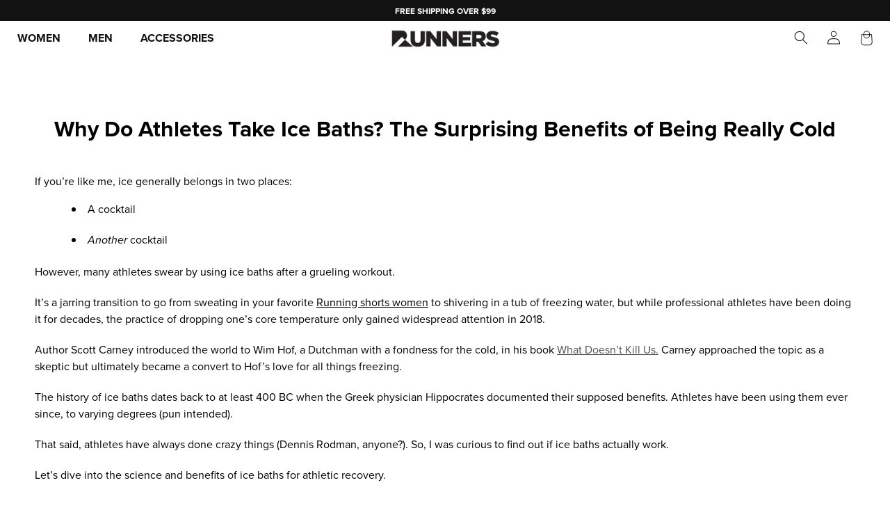

--- FILE ---
content_type: text/css
request_url: https://www.runnersathletics.com/cdn/shop/t/278/assets/base.css?v=45040632987978589721767607628
body_size: 13816
content:
body.upcartPopupShow #upCart{display:block!important}body.upcartPopupShow.cartPopupShow #upCart{display:none!important}body .jdgm-carousel--gallery-theme .jdgm-carousel-item__review-content-wrapper>div{color:#121212}body .jdgm-carousel--gallery-theme .jdgm-carousel-item__reviewer-wrapper{display:none}.jdgm-carousel-item__review-title{font-size:16px}body .jdgm-carousel--gallery-theme div.jdgm-carousel-item__review-body{font-size:14px;height:81px}@media all and (min-width: 1024px){body .tmenu_submenu_flyout_position_automatic.tmenu_item--root>.tmenu_submenu{background:#faf7f6cc}body .tmenu_nav .tmenu_item .tmenu_submenu .tmenu_item_link{color:#000;font-family:proxima-nova,sans-serif;font-size:16px;font-weight:600;line-height:normal;text-transform:uppercase!important}body .tmenu_nav .tmenu_item .tmenu_submenu .tmenu_item_link:hover{text-decoration:underline!important}body .tmenu_submenu_flyout_position_automatic .tmenu_submenu{padding-top:0!important;padding-bottom:0!important}.list-menu .header__menu-item{color:#121212;padding-left:10px!important;padding-right:30px!important;font-size:16px;font-weight:700}.list-menu .header__menu-item svg{width:8px;right:15px}}:root{--alpha-button-background: 1;--alpha-button-border: 1;--alpha-link: .85;--alpha-badge-border: .1}.product-card-wrapper .card,.contains-card--product{--border-radius: var(--product-card-corner-radius);--border-width: var(--product-card-border-width);--border-opacity: var(--product-card-border-opacity);--shadow-horizontal-offset: var(--product-card-shadow-horizontal-offset);--shadow-vertical-offset: var(--product-card-shadow-vertical-offset);--shadow-blur-radius: var(--product-card-shadow-blur-radius);--shadow-opacity: var(--product-card-shadow-opacity);--shadow-visible: var(--product-card-shadow-visible);--image-padding: var(--product-card-image-padding);--text-alignment: var(--product-card-text-alignment)}.collection-card-wrapper .card,.contains-card--collection{--border-radius: var(--collection-card-corner-radius);--border-width: var(--collection-card-border-width);--border-opacity: var(--collection-card-border-opacity);--shadow-horizontal-offset: var(--collection-card-shadow-horizontal-offset);--shadow-vertical-offset: var(--collection-card-shadow-vertical-offset);--shadow-blur-radius: var(--collection-card-shadow-blur-radius);--shadow-opacity: var(--collection-card-shadow-opacity);--shadow-visible: var(--collection-card-shadow-visible);--image-padding: var(--collection-card-image-padding);--text-alignment: var(--collection-card-text-alignment)}.article-card-wrapper .card,.contains-card--article{--border-radius: var(--blog-card-corner-radius);--border-width: var(--blog-card-border-width);--border-opacity: var(--blog-card-border-opacity);--shadow-horizontal-offset: var(--blog-card-shadow-horizontal-offset);--shadow-vertical-offset: var(--blog-card-shadow-vertical-offset);--shadow-blur-radius: var(--blog-card-shadow-blur-radius);--shadow-opacity: var(--blog-card-shadow-opacity);--shadow-visible: var(--blog-card-shadow-visible);--image-padding: var(--blog-card-image-padding);--text-alignment: var(--blog-card-text-alignment)}.contains-content-container,.content-container{--border-radius: var(--text-boxes-radius);--border-width: var(--text-boxes-border-width);--border-opacity: var(--text-boxes-border-opacity);--shadow-horizontal-offset: var(--text-boxes-shadow-horizontal-offset);--shadow-vertical-offset: var(--text-boxes-shadow-vertical-offset);--shadow-blur-radius: var(--text-boxes-shadow-blur-radius);--shadow-opacity: var(--text-boxes-shadow-opacity);--shadow-visible: var(--text-boxes-shadow-visible)}.contains-media,.global-media-settings{--border-radius: var(--media-radius);--border-width: var(--media-border-width);--border-opacity: var(--media-border-opacity);--shadow-horizontal-offset: var(--media-shadow-horizontal-offset);--shadow-vertical-offset: var(--media-shadow-vertical-offset);--shadow-blur-radius: var(--media-shadow-blur-radius);--shadow-opacity: var(--media-shadow-opacity);--shadow-visible: var(--media-shadow-visible)}.no-js:not(html){display:none!important}html.no-js .no-js:not(html){display:block!important}.no-js-inline{display:none!important}html.no-js .no-js-inline{display:inline-block!important}html.no-js .no-js-hidden{display:none!important}.page-width{max-width:unset;margin:0 auto;padding:0 2rem}body:has(.section-header .drawer-menu) .announcement-bar-section .page-width{max-width:100%}.page-width.drawer-menu{max-width:100%}.page-width-desktop{padding:0;margin:0 auto}.utility-bar__grid.page-width{padding-left:3rem;padding-right:3rem}@media screen and (min-width: 1400px){.page-width{padding:0 80px}.header.page-width,.utility-bar__grid.page-width{padding-left:2rem;padding-right:2rem}.page-width--narrow{padding:0 9rem}.page-width-desktop{padding:0}.page-width-tablet{padding:0 5rem}.header:not(.drawer-menu).page-width{padding-left:80px;padding-right:80px}.page-width--narrow{max-width:72.6rem;padding:0}.page-width-desktop{max-width:var(--page-width);padding:0 5rem}}@media screen and (max-width: 1399px){.header.header--middle-center.header--has-menu{padding:0 15px}body .tmenu_app .tmenu_nav .tmenu_item--root>.tmenu_item_link{padding-left:0!important;padding-right:25px!important}}.isolate{position:relative;z-index:0}.section+.section{margin-top:var(--spacing-sections-mobile)}@media screen and (min-width: 750px){.section+.section{margin-top:var(--spacing-sections-desktop)}}.element-margin-top{margin-top:5rem}@media screen and (min-width: 750px){.element-margin{margin-top:calc(5rem + var(--page-width-margin))}}.background-secondary{background-color:rgba(var(--color-foreground),.04)}.grid-auto-flow{display:grid;grid-auto-flow:column}.page-margin,.shopify-challenge__container{margin:7rem auto}.rte-width{max-width:82rem;margin:0 auto 2rem}.list-unstyled{margin:0;padding:0;list-style:none}.hidden{display:none!important}.visually-hidden{position:absolute!important;overflow:hidden;width:1px;height:1px;margin:-1px;padding:0;border:0;clip:rect(0 0 0 0);word-wrap:normal!important}.visually-hidden--inline{margin:0;height:1em}.overflow-hidden{overflow:hidden}.skip-to-content-link:focus{z-index:9999;position:inherit;overflow:auto;width:auto;height:auto;clip:auto}.full-width-link{position:absolute;top:0;right:0;bottom:0;left:0;z-index:2}::selection{background-color:rgba(var(--color-foreground),.2)}.text-body{font-size:1.5rem;letter-spacing:0;line-height:calc(1 + .8 / var(--font-body-scale));font-family:var(--font-body-family);font-style:var(--font-body-style);font-weight:var(--font-body-weight)}h1,h2,h3,h4,h5,.h0,.h1,.h2,.h3,.h4,.h5{font-family:var(--font-heading-family);font-style:var(--font-heading-style);font-weight:var(--font-heading-weight);letter-spacing:0;color:rgb(var(--color-foreground));line-height:calc(1 + .3/max(1,var(--font-heading-scale)));word-break:break-word;text-transform:uppercase}.hxl{font-size:calc(var(--font-heading-scale) * 5rem)}@media only screen and (min-width: 750px){.hxl{font-size:calc(var(--font-heading-scale) * 6.2rem)}}.h0{font-size:calc(var(--font-heading-scale) * 4rem)}@media only screen and (min-width: 750px){.h0{font-size:calc(var(--font-heading-scale) * 5.2rem)}}h1,.h1{font-size:calc(var(--font-heading-scale) * 3rem)}@media only screen and (min-width: 750px){h1,.h1{font-size:calc(var(--font-heading-scale) * 4rem)}}h2,.h2{font-size:calc(var(--font-heading-scale) * 2rem)}@media only screen and (min-width: 750px){h2,.h2{font-size:calc(var(--font-heading-scale) * 2.4rem)}}h3,.h3{font-size:calc(var(--font-heading-scale) * 1.7rem)}@media only screen and (min-width: 750px){h3,.h3{font-size:calc(var(--font-heading-scale) * 1.8rem)}}h4,.h4{font-family:var(--font-heading-family);font-style:var(--font-heading-style);font-size:calc(var(--font-heading-scale) * 1.5rem)}h5,.h5{font-size:calc(var(--font-heading-scale) * 1.2rem)}@media only screen and (min-width: 750px){h5,.h5{font-size:calc(var(--font-heading-scale) * 1.3rem)}}h6,.h6{color:rgba(var(--color-foreground),.75);margin-block-start:1.67em;margin-block-end:1.67em}blockquote{font-style:italic;color:rgba(var(--color-foreground),.75);border-left:.2rem solid rgba(var(--color-foreground),.2);padding-left:1rem}@media screen and (min-width: 750px){blockquote{padding-left:1.5rem}}.caption{font-size:1rem;letter-spacing:.07rem;line-height:calc(1 + .7 / var(--font-body-scale))}@media screen and (min-width: 750px){.caption{font-size:1.2rem}}.caption-with-letter-spacing{font-size:1rem;letter-spacing:.13rem;line-height:calc(1 + .2 / var(--font-body-scale));text-transform:uppercase}.caption-with-letter-spacing--medium{font-size:1.2rem;letter-spacing:.16rem}.caption-with-letter-spacing--large{font-size:1.4rem;letter-spacing:.18rem}.caption-large,.customer .field input,.customer select,.field__input,.form__label,.select__select{font-size:1.6rem;line-height:calc(1 + .5 / var(--font-body-scale));letter-spacing:0}.color-foreground{color:rgb(var(--color-foreground))}table:not([class]){table-layout:fixed;border-collapse:collapse;font-size:1.4rem;border-style:hidden;box-shadow:0 0 0 .1rem rgba(var(--color-foreground),.2)}table:not([class]) td,table:not([class]) th{padding:1em;border:.1rem solid rgba(var(--color-foreground),.2)}@media screen and (max-width: 749px){.small-hide{display:none!important}}@media screen and (min-width: 750px) and (max-width: 989px){.medium-hide{display:none!important}}.left{text-align:left}.center{text-align:center}.right{text-align:right}.uppercase{text-transform:uppercase}.light{opacity:.7}a:empty,ul:empty,dl:empty,div:empty,section:empty,article:empty,p:empty,h1:empty,h2:empty,h3:empty,h4:empty,h5:empty,h6:empty{display:none}.link,.customer a{cursor:pointer;display:inline-block;border:none;box-shadow:none;text-decoration:underline;text-underline-offset:.3rem;color:rgb(var(--color-link));background-color:transparent;font-size:1.4rem;font-family:inherit}.link--text{color:rgb(var(--color-foreground))}.link--text:hover{color:rgba(var(--color-foreground),.75)}.link-with-icon{display:inline-flex;font-size:1.4rem;font-weight:600;letter-spacing:.1rem;text-decoration:none;margin-bottom:4.5rem;white-space:nowrap}.link-with-icon .icon{width:1.5rem;margin-left:1rem}a:not([href]){cursor:not-allowed}.circle-divider:after{content:"\2022";margin:0 1.3rem 0 1.5rem}.circle-divider:last-of-type:after{display:none}hr{border:none;height:.1rem;background-color:rgba(var(--color-foreground),.2);display:block;margin:5rem 0}@media screen and (min-width: 750px){hr{margin:7rem 0}}.full-unstyled-link{text-decoration:none;color:currentColor;display:block}.placeholder{background-color:rgba(var(--color-foreground),.04);color:rgba(var(--color-foreground),.55);fill:rgba(var(--color-foreground),.55)}details>*{box-sizing:border-box}.break{word-break:break-word}.visibility-hidden{visibility:hidden}@media (prefers-reduced-motion){.motion-reduce{transition:none!important;animation:none!important}}:root{--duration-short: .1s;--duration-default: .2s;--duration-announcement-bar: .25s;--duration-medium: .3s;--duration-long: .5s;--duration-extra-long: .6s;--duration-extended: 3s;--ease-out-slow: cubic-bezier(0, 0, .3, 1);--animation-slide-in: slideIn var(--duration-extra-long) var(--ease-out-slow) forwards;--animation-fade-in: fadeIn var(--duration-extra-long) var(--ease-out-slow)}.underlined-link,.customer a,.inline-richtext a{text-underline-offset:.3rem;text-decoration-thickness:.1rem;transition:text-decoration-thickness ease .1s}.underlined-link,.customer a{color:rgba(var(--color-link),var(--alpha-link))}.inline-richtext a,.rte.inline-richtext a{color:currentColor}.underlined-link:hover,.customer a:hover,.inline-richtext a:hover{color:rgb(var(--color-link));text-decoration-thickness:.2rem}.icon-arrow{width:1.5rem}h3 .icon-arrow,.h3 .icon-arrow{width:calc(var(--font-heading-scale) * 1.5rem)}.animate-arrow .icon-arrow path{transform:translate(-.25rem);transition:transform var(--duration-short) ease}.animate-arrow:hover .icon-arrow path{transform:translate(-.05rem)}summary{cursor:pointer;list-style:none;position:relative}summary .icon-caret{position:absolute;height:.6rem;right:1.5rem;top:calc(50% - .2rem)}summary::-webkit-details-marker{display:none}.disclosure-has-popup{position:relative}.disclosure-has-popup[open]>summary:before{position:fixed;top:0;right:0;bottom:0;left:0;z-index:2;display:block;cursor:default;content:" ";background:transparent}.disclosure-has-popup>summary:before{display:none}.disclosure-has-popup[open]>summary+*{z-index:100}@media screen and (min-width: 750px){.disclosure-has-popup[open]>summary+*{z-index:4}.facets .disclosure-has-popup[open]>summary+*{z-index:2}}*:focus{outline:0;box-shadow:none}*:focus-visible{outline:0;outline-offset:0}.focused,.no-js *:focus{outline:0;outline-offset:0}.no-js *:focus:not(:focus-visible){outline:0;box-shadow:none}.focus-inset:focus-visible{outline:0;outline-offset:0}.focused.focus-inset,.no-js .focus-inset:focus{outline:0;outline-offset:0}.no-js .focus-inset:focus:not(:focus-visible){outline:0;box-shadow:none}.focus-none{box-shadow:none!important;outline:0!important}.focus-offset:focus-visible{outline:0;outline-offset:0}.focus-offset.focused,.no-js .focus-offset:focus{outline:0;outline-offset:0}.no-js .focus-offset:focus:not(:focus-visible){outline:0;box-shadow:none}.title,.title-wrapper-with-link{margin:3rem 0 2rem}.title-wrapper-with-link .title{margin:0}.title .link{font-size:inherit}.title-wrapper{margin-bottom:3rem}.title-wrapper-with-link{display:flex;justify-content:space-between;align-items:flex-end;gap:1rem;margin-bottom:3rem;flex-wrap:wrap}.title--primary{margin:4rem 0}.title-wrapper--self-padded-tablet-down,.title-wrapper--self-padded-mobile{padding-left:1.5rem;padding-right:1.5rem}@media screen and (min-width: 750px){.title-wrapper--self-padded-mobile{padding-left:0;padding-right:0}}@media screen and (min-width: 990px){.title,.title-wrapper-with-link{margin:5rem 0 3rem}.title--primary{margin:2rem 0}.title-wrapper-with-link{align-items:center}.title-wrapper-with-link .title{margin-bottom:0}.title-wrapper--self-padded-tablet-down{padding-left:0;padding-right:0}}.title-wrapper-with-link .link-with-icon{margin:0;flex-shrink:0;display:flex;align-items:center}.title-wrapper-with-link .link-with-icon svg{width:1.5rem}.title-wrapper-with-link a{margin-top:0;flex-shrink:0}.title-wrapper--no-top-margin{margin-top:0}.title-wrapper--no-top-margin>.title{margin-top:0}.subtitle{font-size:1.8rem;line-height:calc(1 + .8 / var(--font-body-scale));letter-spacing:.06rem;color:rgba(var(--color-foreground),.7)}.subtitle--small{font-size:1.4rem;letter-spacing:.1rem}.subtitle--medium{font-size:1.6rem;letter-spacing:.08rem}.grid{display:flex;flex-wrap:wrap;margin-bottom:2rem;padding:0;list-style:none;column-gap:var(--grid-mobile-horizontal-spacing);row-gap:var(--grid-mobile-vertical-spacing)}@media screen and (min-width: 750px){.grid{column-gap:var(--grid-desktop-horizontal-spacing);row-gap:var(--grid-desktop-vertical-spacing)}}.grid:last-child{margin-bottom:0}.grid__item:not(.product__media-item){width:calc(25% - var(--grid-mobile-horizontal-spacing) * 3 / 4);max-width:calc(50% - var(--grid-mobile-horizontal-spacing) / 2);flex-grow:1;flex-shrink:0}@media screen and (min-width: 750px){.grid__item:not(.product__media-item){width:calc(25% - var(--grid-desktop-horizontal-spacing) * 3 / 4);max-width:calc(50% - var(--grid-desktop-horizontal-spacing) / 2)}}.grid--gapless.grid{column-gap:0;row-gap:0}@media screen and (max-width: 749px){.grid__item.slider__slide--full-width{width:100%;max-width:none}}#product-grid .grid--1-col .grid__item{max-width:100%;width:100%}#product-grid .grid--3-col .grid__item{width:calc(33.33% - var(--grid-mobile-horizontal-spacing) * 2 / 3)}@media screen and (min-width: 750px){.grid--3-col .grid__item{width:calc(33.33% - var(--grid-desktop-horizontal-spacing) * 2 / 3)}}.grid--2-col .grid__item{width:calc(50% - var(--grid-mobile-horizontal-spacing) / 2)}#product-grid.grid--2-col .grid__item{width:calc(50% - var(--grid-desktop-horizontal-spacing) / 2)}@media screen and (min-width: 750px){.grid--2-col .grid__item{width:calc(50% - var(--grid-desktop-horizontal-spacing) / 2)}.grid--4-col-tablet .grid__item,#product-grid.grid--4-col-tablet .grid__item{width:calc(25% - var(--grid-desktop-horizontal-spacing) * 3 / 4);max-width:calc(25% - var(--grid-desktop-horizontal-spacing) * 3 / 4)}.grid--3-col-tablet .grid__item{width:calc(33.33% - var(--grid-desktop-horizontal-spacing) * 2 / 3)}.grid--2-col-tablet .grid__item{width:calc(50% - var(--grid-desktop-horizontal-spacing) / 2)}}@media screen and (max-width: 989px){.grid--1-col-tablet-down .grid__item{width:100%;max-width:100%}.slider--tablet.grid--peek{margin:0;width:100%}.slider--tablet.grid--peek .grid__item{box-sizing:content-box;margin:0}.slider.slider--tablet .scroll-trigger.animate--slide-in,.slider.slider--mobile .scroll-trigger.animate--slide-in{animation:none;opacity:1;transform:inherit}.scroll-trigger:not(.scroll-trigger--offscreen) .slider--tablet{animation:var(--animation-slide-in)}}@media screen and (min-width: 990px){.grid--6-col-desktop .grid__item{width:calc(16.66% - var(--grid-desktop-horizontal-spacing) * 5 / 6)!important;max-width:calc(16.66% - var(--grid-desktop-horizontal-spacing) * 5 / 6)!important}.grid--5-col-desktop .grid__item{width:calc(20% - var(--grid-desktop-horizontal-spacing) * 4 / 5);max-width:calc(20% - var(--grid-desktop-horizontal-spacing) * 4 / 5)}body #product-grid.grid--4-col-desktop .grid__item{width:calc(25% - var(--grid-desktop-horizontal-spacing) * 3 / 4)!important;max-width:calc(25% - var(--grid-desktop-horizontal-spacing) * 3 / 4)!important}.grid--3-col-desktop .grid__item{width:calc(33.33% - var(--grid-desktop-horizontal-spacing) * 2 / 3);max-width:calc(33.33% - var(--grid-desktop-horizontal-spacing) * 2 / 3)}.grid--2-col-desktop .grid__item{width:calc(50% - var(--grid-desktop-horizontal-spacing) / 2);max-width:calc(50% - var(--grid-desktop-horizontal-spacing) / 2)}.slider.slider--desktop .scroll-trigger.animate--slide-in{animation:none;opacity:1;transform:inherit}.scroll-trigger:not(.scroll-trigger--offscreen) .slider--desktop{animation:var(--animation-slide-in)}}@media screen and (min-width: 990px){.grid--1-col-desktop{flex:0 0 100%;max-width:100%}.grid--1-col-desktop .grid__item{width:100%;max-width:100%}}@media screen and (max-width: 749px){.grid--peek.slider--mobile{margin:0;width:100%}.grid--peek.slider--mobile .grid__item{box-sizing:content-box;margin:0}.grid--peek .grid__item{min-width:35%}.grid--peek.slider .grid__item:first-of-type{margin-left:1.5rem}.grid--peek.slider:after{margin-left:calc(-1 * var(--grid-mobile-horizontal-spacing))}.grid--2-col-tablet-down .grid__item{width:calc(50% - var(--grid-mobile-horizontal-spacing) / 2)}.slider--tablet.grid--peek.grid--2-col-tablet-down .grid__item,.grid--peek .grid__item{width:calc(50% - var(--grid-mobile-horizontal-spacing) - 3rem)}.slider--tablet.grid--peek.grid--1-col-tablet-down .grid__item,.slider--mobile.grid--peek.grid--1-col-tablet-down .grid__item{width:calc(100% - var(--grid-mobile-horizontal-spacing) - 3rem)}}@media screen and (min-width: 750px) and (max-width: 989px){.slider--tablet.grid--peek .grid__item{width:calc(25% - var(--grid-desktop-horizontal-spacing) - 3rem)}.slider--tablet.grid--peek.grid--3-col-tablet .grid__item{width:calc(33.33% - var(--grid-desktop-horizontal-spacing) - 3rem)}.slider--tablet.grid--peek.grid--2-col-tablet .grid__item,.slider--tablet.grid--peek.grid--2-col-tablet-down .grid__item{width:calc(50% - var(--grid-desktop-horizontal-spacing) - 3rem)}.slider--tablet.grid--peek .grid__item:first-of-type{margin-left:1.5rem}.grid--2-col-tablet-down .grid__item{width:calc(50% - var(--grid-desktop-horizontal-spacing) / 2)}.grid--1-col-tablet-down.grid--peek .grid__item{width:calc(100% - var(--grid-desktop-horizontal-spacing) - 3rem)}}.media{display:block;background-color:rgba(var(--color-foreground),.1);position:relative;overflow:hidden}.media--transparent{background-color:transparent}.media>*:not(.zoom):not(.deferred-media__poster-button),.media model-viewer{display:block;max-width:100%;position:absolute;top:0;left:0;height:100%;width:100%}.media>img{object-fit:cover;object-position:center center;transition:opacity .4s cubic-bezier(.25,.46,.45,.94)}.media--square{padding-bottom:100%}.media--portrait{padding-bottom:125%}.media--landscape{padding-bottom:66.6%}.media--cropped{padding-bottom:56%}.media--16-9{padding-bottom:56.25%}.media--circle{padding-bottom:100%;border-radius:50%}@media screen and (min-width: 990px){.media--cropped{padding-bottom:63%}}deferred-media{display:block}.button--secondary,.button--tertiary{--color-button: var(--color-secondary-button);--color-button-text: var(--color-secondary-button-text)}.button--tertiary{--alpha-button-background: 0;--alpha-button-border: .2}.button,.shopify-challenge__button,.customer button,button.shopify-payment-button__button--unbranded,.shopify-payment-button [role=button],.cart__dynamic-checkout-buttons [role=button],.cart__dynamic-checkout-buttons iframe{--shadow-horizontal-offset: var(--buttons-shadow-horizontal-offset);--shadow-vertical-offset: var(--buttons-shadow-vertical-offset);--shadow-blur-radius: var(--buttons-shadow-blur-radius);--shadow-opacity: var(--buttons-shadow-opacity);--shadow-visible: var(--buttons-shadow-visible);--border-offset: var(--buttons-border-offset);--border-opacity: calc(1 - var(--buttons-border-opacity));border-radius:var(--buttons-radius-outset);position:relative}.button,.shopify-challenge__button,.customer button,button.shopify-payment-button__button--unbranded{min-width:calc(12rem + var(--buttons-border-width) * 2);min-height:calc(4.2rem + var(--buttons-border-width) * 2)}.shopify-payment-button__button--branded{z-index:auto}.cart__dynamic-checkout-buttons iframe{box-shadow:var(--shadow-horizontal-offset) var(--shadow-vertical-offset) var(--shadow-blur-radius) rgba(var(--color-shadow),var(--shadow-opacity))}.button,.shopify-challenge__button,.customer button{display:inline-flex;justify-content:center;align-items:center;border:0;padding:0 3rem;cursor:pointer;font:inherit;font-size:1.8rem;text-decoration:none;color:rgb(var(--color-button-text));transition:box-shadow var(--duration-short) ease;-webkit-appearance:none;appearance:none;font-weight:700;text-transform:uppercase;background-color:rgba(var(--color-button),var(--alpha-button-background))}.button:before,.shopify-challenge__button:before,.customer button:before,.shopify-payment-button__button--unbranded:before,.shopify-payment-button [role=button]:before,.cart__dynamic-checkout-buttons [role=button]:before{content:"";position:absolute;top:0;right:0;bottom:0;left:0;z-index:-1;border-radius:var(--buttons-radius-outset);box-shadow:var(--shadow-horizontal-offset) var(--shadow-vertical-offset) var(--shadow-blur-radius) rgba(var(--color-shadow),var(--shadow-opacity))}.button:after,.shopify-challenge__button:after,.customer button:after,.shopify-payment-button__button--unbranded:after{content:"";position:absolute;top:var(--buttons-border-width);right:var(--buttons-border-width);bottom:var(--buttons-border-width);left:var(--buttons-border-width);z-index:1;border-radius:var(--buttons-radius);transition:box-shadow var(--duration-short) ease}.button:not([disabled]):hover,.shopify-challenge__button:hover,.customer button:hover,.shopify-payment-button__button--unbranded:hover{background:#676767}.button--secondary:after{--border-opacity: var(--buttons-border-opacity)}.button:focus-visible,.button:focus,.button.focused,.shopify-payment-button__button--unbranded:focus-visible,.shopify-payment-button [role=button]:focus-visible,.shopify-payment-button__button--unbranded:focus,.shopify-payment-button [role=button]:focus{outline:0;box-shadow:0 0 0 .3rem rgb(var(--color-background)),0 0 0 .5rem rgba(var(--color-foreground),.5),0 0 .5rem .4rem rgba(var(--color-foreground),.3)}.button:focus:not(:focus-visible):not(.focused),.shopify-payment-button__button--unbranded:focus:not(:focus-visible):not(.focused),.shopify-payment-button [role=button]:focus:not(:focus-visible):not(.focused){box-shadow:inherit}.button::selection,.shopify-challenge__button::selection,.customer button::selection{background-color:rgba(var(--color-button-text),.3)}.button,.button-label,.shopify-challenge__button,.customer button{font-size:1.8rem;letter-spacing:0;line-height:calc(1 + .2 / var(--font-body-scale))}.button--tertiary{font-size:1.2rem;padding:1rem 1.5rem;min-width:calc(9rem + var(--buttons-border-width) * 2);min-height:calc(3.5rem + var(--buttons-border-width) * 2)}.button--small{padding:1.2rem 2.6rem}.button:disabled,.button[aria-disabled=true],.button.disabled,.customer button:disabled,.customer button[aria-disabled=true],.customer button.disabled,.quantity__button.disabled{cursor:not-allowed;opacity:.5}.button--full-width{display:flex;width:100%}.button.loading{color:transparent;position:relative}@media screen and (forced-colors: active){.button.loading{color:rgb(var(--color-foreground))}}.button.loading>.loading__spinner{top:50%;left:50%;transform:translate(-50%,-50%);position:absolute;height:100%;display:flex;align-items:center}.button.loading>.loading__spinner .spinner{width:fit-content}.button.loading>.loading__spinner .path{stroke:rgb(var(--color-button-text))}.share-button{display:block;position:relative}.share-button details{width:fit-content}.share-button__button{font-size:1.4rem;display:flex;align-items:center;color:rgb(var(--color-link));margin-left:0;padding-left:0;min-height:4.4rem}details[open]>.share-button__fallback{animation:animateMenuOpen var(--duration-default) ease}.share-button__button:hover{text-decoration:underline;text-underline-offset:.3rem}.share-button__button,.share-button__fallback button{cursor:pointer;background-color:transparent;border:none}.share-button__button .icon-share{height:1.2rem;margin-right:1rem;min-width:1.3rem}.share-button__fallback{display:flex;align-items:center;position:absolute;top:3rem;left:.1rem;z-index:3;width:100%;min-width:max-content;border-radius:var(--inputs-radius);border:0}.share-button__fallback:after{pointer-events:none;content:"";position:absolute;top:var(--inputs-border-width);right:var(--inputs-border-width);bottom:var(--inputs-border-width);left:var(--inputs-border-width);border:.1rem solid transparent;border-radius:var(--inputs-radius);box-shadow:0 0 0 var(--inputs-border-width) rgba(var(--color-foreground),var(--inputs-border-opacity));transition:box-shadow var(--duration-short) ease;z-index:1}.share-button__fallback:before{background:rgb(var(--color-background));pointer-events:none;content:"";position:absolute;top:0;right:0;bottom:0;left:0;border-radius:var(--inputs-radius-outset);box-shadow:var(--inputs-shadow-horizontal-offset) var(--inputs-shadow-vertical-offset) var(--inputs-shadow-blur-radius) rgba(var(--color-shadow),var(--inputs-shadow-opacity));z-index:-1}.share-button__fallback button{width:4.4rem;height:4.4rem;padding:0;flex-shrink:0;display:flex;justify-content:center;align-items:center;position:relative;right:var(--inputs-border-width)}.share-button__fallback button:hover{color:rgba(var(--color-foreground),.75)}.share-button__fallback button:hover svg{transform:scale(1.07)}.share-button__close:not(.hidden)+.share-button__copy{display:none}.share-button__close,.share-button__copy{background-color:transparent;color:rgb(var(--color-foreground))}.share-button__copy:focus-visible,.share-button__close:focus-visible{background-color:rgb(var(--color-background));z-index:2}.share-button__copy:focus,.share-button__close:focus{background-color:rgb(var(--color-background));z-index:2}.field:not(:focus-visible):not(.focused)+.share-button__copy:not(:focus-visible):not(.focused),.field:not(:focus-visible):not(.focused)+.share-button__close:not(:focus-visible):not(.focused){background-color:inherit}.share-button__fallback .field:after,.share-button__fallback .field:before{content:none}.share-button__fallback .field{border-radius:0;min-width:auto;min-height:auto;transition:none}.share-button__fallback .field__input:focus,.share-button__fallback .field__input:-webkit-autofill{outline:.2rem solid rgba(var(--color-foreground),.5);outline-offset:.1rem;box-shadow:0 0 0 .1rem rgb(var(--color-background)),0 0 .5rem .4rem rgba(var(--color-foreground),.3)}.share-button__fallback .field__input{box-shadow:none;text-overflow:ellipsis;white-space:nowrap;overflow:hidden;filter:none;min-width:auto;min-height:auto}.share-button__fallback .field__input:hover{box-shadow:none}.share-button__fallback .icon{width:1.5rem;height:1.5rem}.share-button__message:not(:empty){display:flex;align-items:center;width:100%;height:100%;margin-top:0;padding:.8rem 0 .8rem 1.5rem;margin:var(--inputs-border-width)}.share-button__message:not(:empty):not(.hidden)~*{display:none}.field__input,.select__select,.customer .field input,.customer select{-webkit-appearance:none;appearance:none;background-color:#fff;color:rgb(var(--color-foreground));font-family:var(--font-body-family);font-style:var(--font-body-style);font-weight:var(--font-body-weight);font-size:1.6rem;width:100%;box-sizing:border-box;transition:box-shadow var(--duration-short) ease;border-radius:var(--inputs-radius);height:4rem;min-height:calc(var(--inputs-border-width) * 2);min-width:calc(7rem + (var(--inputs-border-width) * 2));position:relative;border:0}.field:before,.select:before,.customer .field:before,.customer select:before,.localization-form__select:before{pointer-events:none;content:"";position:absolute;top:0;right:0;bottom:0;left:0;border-radius:var(--inputs-radius-outset);z-index:-1}.field:after,.select:after,.customer .field:after,.customer select:after,.localization-form__select:after{pointer-events:none;content:"";position:absolute;top:var(--inputs-border-width);right:var(--inputs-border-width);bottom:var(--inputs-border-width);left:var(--inputs-border-width);border:.1rem solid transparent;border-radius:var(--inputs-radius);border:none;transition:box-shadow var(--duration-short) ease;z-index:1}.select__select{font-family:var(--font-body-family);font-style:var(--font-body-style);font-weight:var(--font-body-weight);font-size:1.6rem;color:rgba(var(--color-foreground),.75)}.field:hover.field:after,.select:hover.select:after,.select__select:hover.select__select:after,.customer .field:hover.field:after,.customer select:hover.select:after,.localization-form__select:hover.localization-form__select:after{outline:0;border-radius:var(--inputs-radius);box-shadow:none}.field__input:focus-visible,.select__select:focus-visible,.customer .field input:focus-visible,.customer select:focus-visible,.localization-form__select:focus-visible.localization-form__select:after{outline:0;border-radius:var(--inputs-radius);box-shadow:none}.field__input:focus,.select__select:focus,.customer .field input:focus,.customer select:focus,.localization-form__select:focus.localization-form__select:after{outline:0;border-radius:var(--inputs-radius);box-shadow:none}.localization-form__select:focus{outline:0;box-shadow:none}.text-area,.select{display:flex;position:relative;width:100%}.select .icon-caret,.customer select+svg{height:11px;pointer-events:none;position:absolute;top:calc(50% - .5rem);right:calc(var(--inputs-border-width) + 1.5rem)}.select__select,.customer select{cursor:pointer;line-height:calc(1 + .6 / var(--font-body-scale));padding:0 calc(var(--inputs-border-width) + 3rem) 0 2rem;margin:var(--inputs-border-width);min-height:calc(var(--inputs-border-width) * 2)}.field{position:relative;width:100%;display:flex;transition:box-shadow var(--duration-short) ease}.customer .field{display:flex}.field--with-error{flex-wrap:wrap}.field__input,.customer .field input{flex-grow:1;text-align:left;padding:1.5rem;margin:var(--inputs-border-width);transition:box-shadow var(--duration-short) ease}.field__label,.customer .field label{font-size:1.6rem;left:calc(var(--inputs-border-width) + 2rem);top:calc(1rem + var(--inputs-border-width));margin-bottom:0;pointer-events:none;position:absolute;transition:top var(--duration-short) ease,font-size var(--duration-short) ease;color:rgba(var(--color-foreground),.75);letter-spacing:.1rem;line-height:1.5}.field__input:focus~.field__label,.field__input:not(:placeholder-shown)~.field__label,.field__input:-webkit-autofill~.field__label,.customer .field input:focus~label,.customer .field input:not(:placeholder-shown)~label,.customer .field input:-webkit-autofill~label{font-size:1rem;top:var(--inputs-border-width);left:15px;letter-spacing:.04rem}.header.header--middle-center{position:relative}.field__input:focus,.field__input:not(:placeholder-shown),.field__input:-webkit-autofill,.customer .field input:focus,.customer .field input:not(:placeholder-shown),.customer .field input:-webkit-autofill{padding:2.2rem 1.5rem .8rem 2rem;margin:var(--inputs-border-width)}.field__input::-webkit-search-cancel-button,.customer .field input::-webkit-search-cancel-button{display:none}.field__input::placeholder,.customer .field input::placeholder{opacity:0}.field__button{align-items:center;background-color:transparent;border:0;color:currentColor;cursor:pointer;display:flex;height:4.4rem;justify-content:center;overflow:hidden;padding:0;position:absolute;right:0;top:0;width:4.4rem}.field__button>svg{height:1.3rem;width:1.4rem}.field__input:-webkit-autofill~.field__button,.field__input:-webkit-autofill~.field__label,.customer .field input:-webkit-autofill~label{color:#000}.text-area{font-family:var(--font-body-family);font-style:var(--font-body-style);font-weight:var(--font-body-weight);min-height:10rem;resize:none}input[type=checkbox]{display:inline-block;width:auto;margin-right:.5rem}.form__label{display:block;margin-bottom:.6rem}.form__message{align-items:center;display:flex;font-size:1.4rem;line-height:1;margin-top:1rem}.form__message--large{font-size:1.6rem}.customer .field .form__message{font-size:1.4rem;text-align:left}.form__message .icon,.customer .form__message svg{flex-shrink:0;height:1.3rem;margin-right:.5rem;width:1.3rem}.form__message--large .icon,.customer .form__message svg{height:1.5rem;width:1.5rem;margin-right:1rem}.customer .field .form__message svg{align-self:start}.form-status{margin:0;font-size:1.6rem}.form-status-list{padding:0;margin:2rem 0 4rem}.form-status-list li{list-style-position:inside}.form-status-list .link:first-letter{text-transform:capitalize}.quantity{color:rgba(var(--color-foreground));position:relative;width:calc(14rem / var(--font-body-scale) + var(--inputs-border-width) * 2);display:flex;border-radius:var(--inputs-radius);min-height:calc((var(--inputs-border-width) * 2) + 4.5rem)}.quantity:after{pointer-events:none;content:"";position:absolute;top:var(--inputs-border-width);right:var(--inputs-border-width);bottom:var(--inputs-border-width);left:var(--inputs-border-width);border:.1rem solid transparent;border-radius:var(--inputs-radius);box-shadow:0 0 0 var(--inputs-border-width) rgba(var(--color-foreground),var(--inputs-border-opacity));transition:box-shadow var(--duration-short) ease;z-index:1}.quantity:before{background:rgb(var(--color-background));pointer-events:none;content:"";position:absolute;top:0;right:0;bottom:0;left:0;border-radius:var(--inputs-radius-outset);box-shadow:var(--inputs-shadow-horizontal-offset) var(--inputs-shadow-vertical-offset) var(--inputs-shadow-blur-radius) rgba(var(--color-shadow),var(--inputs-shadow-opacity));z-index:-1}.quantity__input{color:currentColor;font-family:var(--font-body-family);font-style:var(--font-body-style);font-weight:var(--font-body-weight);font-size:1.6rem;font-weight:500;opacity:.85;text-align:center;background-color:transparent;border:0;padding:0 .5rem;width:100%;flex-grow:1;-webkit-appearance:none;appearance:none}.quantity__button{width:calc(4.5rem / var(--font-body-scale));flex-shrink:0;font-size:1.8rem;border:0;background-color:transparent;cursor:pointer;display:flex;align-items:center;justify-content:center;color:rgb(var(--color-foreground));padding:0}.quantity__button:first-child{margin-left:calc(var(--inputs-border-width))}.quantity__button:last-child{margin-right:calc(var(--inputs-border-width))}.quantity__button svg{width:1rem;pointer-events:none}.quantity__button:focus-visible,.quantity__input:focus-visible{background-color:rgb(var(--color-background));z-index:2}.quantity__button:focus,.quantity__input:focus{background-color:rgb(var(--color-background));z-index:2}.quantity__button:not(:focus-visible):not(.focused),.quantity__input:not(:focus-visible):not(.focused){box-shadow:inherit;background-color:inherit}.quantity__input:-webkit-autofill,.quantity__input:-webkit-autofill:hover,.quantity__input:-webkit-autofill:active{box-shadow:0 0 0 10rem rgb(var(--color-background)) inset!important;-webkit-box-shadow:0 0 0 10rem rgb(var(--color-background)) inset!important}.quantity__input::-webkit-outer-spin-button,.quantity__input::-webkit-inner-spin-button{-webkit-appearance:none;margin:0}.quantity__input[type=number]{-moz-appearance:textfield}.quantity__rules{margin-top:.5rem;position:relative;font-size:1.2rem}.quantity__rules .caption{display:inline-block;margin-top:0;margin-bottom:0}.quantity__rules .divider+.divider:before{content:"\2022";margin:0 .5rem}.quantity__rules-cart{position:relative}product-info .loading__spinner:not(.hidden)~*,.quantity__rules-cart .loading__spinner:not(.hidden)~*{visibility:hidden}.modal__toggle{list-style-type:none}.no-js details[open] .modal__toggle{position:absolute;z-index:5}.modal__toggle-close{display:none}.no-js details[open] svg.modal__toggle-close{display:flex;z-index:1;height:1.7rem;width:1.7rem}.modal__toggle-open{display:flex}.no-js details[open] .modal__toggle-open{display:none}.no-js .modal__close-button.link{display:none}.modal__close-button.link{display:flex;justify-content:center;align-items:center;padding:0rem;height:4.4rem;width:4.4rem;background-color:transparent}.modal__close-button .icon{width:1.7rem;height:1.7rem}.modal__content{position:absolute;top:0;left:0;right:0;bottom:0;background:rgb(var(--color-background));z-index:4;display:flex;justify-content:center;align-items:center}.media-modal{cursor:zoom-out}.media-modal .deferred-media{cursor:initial}.cart-count-bubble:empty{display:none}.cart-count-bubble{position:absolute;background-color:rgb(var(--color-button));color:rgb(var(--color-button-text));height:1.7rem;width:1.7rem;border-radius:100%;display:flex;justify-content:center;align-items:center;font-size:.9rem;bottom:.8rem;left:2.2rem;line-height:calc(1 + .1 / var(--font-body-scale))}.utility-bar{height:100%}.utility-bar--bottom-border{border-bottom:.1rem solid rgba(var(--color-foreground),.08)}@media screen and (min-width: 990px){.utility-bar--bottom-border-social-only{border-bottom:.1rem solid rgba(var(--color-foreground),.08)}}.utility-bar__grid{display:grid;grid-template-columns:1fr;grid-template-areas:"announcements"}.utility-bar__grid .list-social{justify-content:flex-start;align-content:center;margin-left:-1.2rem;grid-area:social-icons}@media screen and (max-width: 989px){.utility-bar .utility-bar__grid .list-social{display:none}}.utility-bar .list-social__item .icon{scale:.9}@media screen and (min-width: 990px){.utility-bar__grid--3-col{grid-template-columns:3fr 4fr 3fr;grid-template-areas:"social-icons announcements language-currency"}.utility-bar__grid--2-col{grid-template-columns:1fr 1fr;grid-template-areas:"social-icons language-currency"}.announcement-bar.announcement-bar--one-announcement,.announcement-bar--one-announcement .announcement-bar__link{width:fit-content;margin:auto}}.announcement-bar,.announcement-bar__announcement{color:rgb(var(--color-foreground));width:100%;height:100%;display:flex;justify-content:center;flex-wrap:wrap;align-content:center;grid-area:announcements}.announcement-bar .slider--everywhere{margin-bottom:0;scroll-behavior:auto}.utility-bar__grid .announcement-bar-slider,.announcement-bar-slider,.announcement-bar-slider .slider{width:100%}.announcement-bar .slider-button--next{margin-right:-1.5rem;min-width:44px}.announcement-bar .slider-button--prev{margin-left:-1.5rem;min-width:44px}.announcement-bar .slider-button--next:focus-visible,.announcement-bar .slider-button--prev:focus-visible,.utility-bar .list-social__link:focus-visible{outline-offset:-.3rem;box-shadow:0 0 0 -.2rem rgb(var(--color-foreground))}.localization-wrapper{grid-area:language-currency;align-self:center;display:flex;justify-content:flex-end}.localization-wrapper .localization-selector+.disclosure__list-wrapper{animation:animateMenuOpen var(--duration-default) ease}.utility-bar .localization-wrapper .disclosure .localization-form__select,.utility-bar .localization-wrapper .disclosure__link{font-size:calc(var(--font-heading-scale) * 1.3rem)}.jdgm-btn--border{background:transparent!important}@media screen and (min-width: 990px){body:has(.section-header .header:not(.drawer-menu)) .utility-bar .page-width{padding-left:5rem;padding-right:5rem}.announcement-bar-slider{width:60%}.announcement-bar .slider-button{height:3.8rem}}.announcement-bar__link{display:flex;width:100%;text-decoration:none;height:100%;justify-content:center;align-items:center}.announcement-bar__link:hover{text-decoration:underline}.announcement-bar__link .icon-arrow{display:inline-block;pointer-events:none;margin-left:.8rem;vertical-align:middle;margin-bottom:.2rem}.announcement-bar__message{text-align:center;padding:1rem 0;margin:0;letter-spacing:.1rem;min-height:3.8rem}.announcement-bar-slider--fade-in-next .announcement-bar__message,.announcement-bar-slider--fade-in-previous .announcement-bar__message,.announcement-bar-slider--fade-out-next .announcement-bar__message,.announcement-bar-slider--fade-out-previous .announcement-bar__message{animation-duration:var(--duration-announcement-bar);animation-timing-function:ease-in-out;animation-fill-mode:forwards}.announcement-bar-slider--fade-in-next .announcement-bar__message{--announcement-translate-from: -1.5rem;opacity:0;animation-name:translateAnnouncementSlideIn;animation-delay:var(--duration-announcement-bar)}.announcement-bar-slider--fade-in-previous .announcement-bar__message{--announcement-translate-from: 1.5rem;opacity:0;animation-name:translateAnnouncementSlideIn;animation-delay:var(--duration-announcement-bar)}.announcement-bar-slider--fade-out-next .announcement-bar__message{--announcement-translate-to: 1.5rem;animation-name:translateAnnouncementSlideOut}.announcement-bar-slider--fade-out-previous .announcement-bar__message{--announcement-translate-to: -1.5rem;animation-name:translateAnnouncementSlideOut}@keyframes translateAnnouncementSlideIn{0%{opacity:0;transform:translate(var(--announcement-translate-from))}to{opacity:1;transform:translate(0)}}@keyframes translateAnnouncementSlideOut{0%{opacity:1;transform:translate(0)}to{opacity:0;transform:translate(var(--announcement-translate-to))}}.section-header.shopify-section-group-header-group{z-index:11;transition:top .65s ease-out}body:not(.homepage) .section-header.shopify-section-group-header-group{background:#faf7f6}body:not(.homepage) .section-header.shopify-section-group-header-group .header__icons .tmenu_item--root.tmenu_reward>.tmenu_item_link{color:#121212!important}body .section-header.shopify-section-group-header-group .header__icons .tmenu_item--root.tmenu_reward>.tmenu_item_link{font-weight:600;border-bottom:2px solid transparent}body .section-header.shopify-section-group-header-group .header__icons .tmenu_item--root.tmenu_reward>.tmenu_item_link:hover{border-color:#121212}.section-header.shopify-section-group-header-group:not(.shopify-section-header-hidden){top:0}.shopify-section-header-sticky{position:sticky;top:0}.shopify-section-header-hidden{top:-55px}.shopify-section-header-hidden.menu-open{top:0}.shopify-section-group-header-group.section-header .header-wrapper{transition:.25s ease-out;background:#fff}.shopify-section-group-header-group.section-header:not(.scrolled-past-header,:hover) .header-wrapper{background:transparent}body.homepage:not(.overflow-hidden-tablet,.overflow-hidden-mobile) .shopify-section-group-header-group.section-header:not(.scrolled-past-header,:hover) .header-wrapper .header__icon .icon{stroke:#fff}body.homepage .shopify-section-group-header-group.section-header:not(.scrolled-past-header,:hover) .header-wrapper .disclosure__button{color:#fff!important}#MainContent>section:first-child>.banner{margin-top:-51px}.section-header.animate{transition:top .65s ease-out}.shopify-section-group-header-group{z-index:4}.section-header~.shopify-section-group-header-group{z-index:initial}.header-wrapper{display:block;position:relative;background-color:rgb(var(--color-background))}body .tmenu_nav .tmenu_item--root>.tmenu_item_link{font-size:16px;font-style:normal;font-weight:600;line-height:20px;text-transform:uppercase;font-family:proxima-nova,sans-serif}body .tmenu_app .tmenu_nav .tmenu_item--root>.tmenu_item_link{color:#121212;padding-left:10px!important;padding-right:10px!important;margin-right:15px!important}body .tmenu_alignment_center .tmenu_nav{-webkit-box-pack:flex-start;-ms-flex-pack:flex-start;justify-content:flex-start;margin-left:-10px}@media screen and (max-width: 1399px){body .tmenu_alignment_center .tmenu_nav{margin-left:-5px}}.header-wrapper--border-bottom{border-bottom:.1rem solid rgba(var(--color-foreground),.08)}.header{display:grid;grid-template-areas:"left-icons heading icons";grid-template-columns:1fr 2fr 1fr;align-items:center}@media screen and (max-width: 749px){.header--has-app{grid-template-columns:auto 1fr auto}}@media screen and (min-width: 990px){.header{grid-template-columns:1fr auto 1fr}.header--top-left,.header--middle-left:not(.header--has-menu){grid-template-areas:"heading icons" "navigation navigation";grid-template-columns:1fr auto}.header--top-left.drawer-menu,.header--middle-left.drawer-menu{grid-template-areas:"navigation heading icons";grid-template-columns:auto 1fr auto;column-gap:1rem}.header--middle-left{grid-template-areas:"heading navigation icons";grid-template-columns:auto auto 1fr;column-gap:2rem}.header--middle-center:not(.drawer-menu){grid-template-areas:"navigation heading icons";grid-template-columns:1fr auto 1fr;column-gap:2rem}.header--middle-center a.header__heading-link{text-align:center}.header--top-center{grid-template-areas:"left-icons heading icons" "navigation navigation navigation"}.header--top-center.drawer-menu{grid-template-areas:"left-icons heading icons";grid-template-columns:1fr auto 1fr}.header:not(.header--middle-left,.header--middle-center) .header__inline-menu{margin-top:1.05rem}}.header *[tabindex="-1"]:focus{outline:none}.header__heading{margin:0;line-height:0}.header>.header__heading-link{line-height:0}.header__heading,.header__heading-link{grid-area:heading;justify-self:center}.header__heading-link{display:inline-block;padding:0;text-decoration:none;word-break:break-word}.header__heading-link:hover .h2{color:rgb(var(--color-foreground))}.header__heading-link .h2{line-height:1;color:rgba(var(--color-foreground),.75)}.header__heading-logo,.home-logo{height:auto;max-width:157px}.header__heading-logo-wrapper{width:100%;display:inline-block;transition:width .3s cubic-bezier(.52,0,.61,.99)}@media screen and (max-width: 989px){.header__heading,.header__heading-link{text-align:center}.header--mobile-left .header__heading,.header--mobile-left .header__heading-link{text-align:left;justify-self:start}.header--mobile-left{grid-template-columns:auto 2fr 1fr}}@media screen and (min-width: 990px){.header--middle-left .header__heading-link,.header--top-left .header__heading-link{margin-left:-.75rem}.header__heading,.header__heading-link{justify-self:start}.header--middle-center .header__heading-link,.header--middle-center .header__heading,.header--top-center .header__heading-link,.header--top-center .header__heading{justify-self:center;text-align:center}}.header__icons{display:flex;grid-area:icons;justify-self:end;padding-right:.8rem}.header__icons .shopify-app-block{max-width:4.4rem;max-height:4.4rem;overflow:hidden}.header__icon:not(.header__icon--summary),.header__icon span{display:flex;align-items:center;justify-content:center}.header__icon{color:rgb(var(--color-foreground))}.header__icon span{height:100%}.header__icon:after{content:none}.header__icon:hover .icon,.modal__close-button:hover .icon{transform:scale(1.07)}.header__icon .icon{height:2rem;width:2rem;fill:none;vertical-align:middle}.header__icon,.header__icon--cart .icon{height:5.05rem;width:4.7rem;border-bottom:2px solid transparent;padding:0}.header__icon:hover{border-color:#121212}.header__icon--cart{position:relative;margin-right:-1.2rem}.header__icon--menu[aria-expanded=true]:before{content:"";top:100%;left:0;height:calc(var(--viewport-height, 100vh) - (var(--header-bottom-position, 100%)));width:100%;display:block;position:absolute;background:rgba(var(--color-foreground),.5)}menu-drawer+.header__search{display:none}.header>.header__search{grid-area:left-icons;justify-self:start}.header--top-center.drawer-menu>.header__search{margin-left:3.2rem}.header--top-center header-drawer{grid-area:left-icons}.header:not(.header--has-menu) *>.header__search{display:none}.header__search{display:inline-flex;line-height:0}.header--top-center>.header__search{display:none}.header--top-center *>.header__search{display:inline-flex}@media screen and (min-width: 990px){.header:not(.header--top-center) *>.header__search,.header--top-center>.header__search{display:inline-flex}.header:not(.header--top-center)>.header__search,.header--top-center *>.header__search{display:none}}.no-js .predictive-search{display:none}details[open]>.search-modal{opacity:1;animation:animateMenuOpen var(--duration-default) ease;z-index:999}details[open] .modal-overlay{display:block}details[open] .modal-overlay:after{position:absolute;content:"";background-color:rgb(var(--color-foreground),.5);top:100%;left:0;right:0;height:100vh}.no-js details[open]>.header__icon--search{top:1rem;right:.5rem}.search-modal{opacity:0;border-bottom:.1rem solid rgba(var(--color-foreground),.08);min-height:calc(100% + var(--inputs-margin-offset) + (2 * var(--inputs-border-width)));height:100%}.search-modal__content{display:flex;align-items:center;justify-content:center;width:100%;height:100%;padding:0 5rem 0 1rem;line-height:calc(1 + .8 / var(--font-body-scale));position:relative}.search-modal__content-bottom{bottom:calc((var(--inputs-margin-offset) / 2))}.search-modal__content-top{top:calc((var(--inputs-margin-offset) / 2))}.search-modal__form{width:100%}.search-modal__close-button{position:absolute;right:.3rem}@media screen and (min-width: 750px){.search-modal__close-button{right:1rem}.search-modal__content{padding:0 6rem}}@media screen and (min-width: 990px){.search-modal__form{max-width:74.2rem}.search-modal__close-button{position:initial;margin-left:.5rem}}.header__icon--menu .icon{display:block;position:absolute;opacity:1;transform:scale(1);transition:transform .15s ease,opacity .15s ease}details:not([open])>.header__icon--menu .icon-close,details[open]>.header__icon--menu .icon-hamburger{visibility:hidden;opacity:0;transform:scale(.8)}.js details[open]:not(.menu-opening)>.header__icon--menu .icon-close{visibility:hidden}.js details[open]:not(.menu-opening)>.header__icon--menu .icon-hamburger{visibility:visible;opacity:1;transform:scale(1.07)}.js details>.header__submenu{opacity:0;transform:translateY(-1.5rem)}details[open]>.header__submenu{animation:animateMenuOpen var(--duration-default) ease;animation-fill-mode:forwards;z-index:1}@media (prefers-reduced-motion){details[open]>.header__submenu{opacity:1;transform:translateY(0)}}.header__inline-menu{grid-area:navigation;display:none}.header--top-center .header__inline-menu,.header--top-center .header__heading-link{margin-left:0}@media screen and (min-width: 990px){.header__inline-menu{display:block}.header--top-center .header__inline-menu{justify-self:center}.header--top-center .header__inline-menu>.list-menu--inline{justify-content:center}.header--middle-left .header__inline-menu{margin-left:0}}.header__menu{padding:0 1rem}.header__menu-item{padding:1.2rem;text-decoration:none;color:rgba(var(--color-foreground),.75)}.header__menu-item:hover{color:rgb(var(--color-foreground))}.header__menu-item span{transition:text-decoration var(--duration-short) ease}.header__menu-item:hover span{text-decoration:underline;text-underline-offset:.3rem}details[open]>.header__menu-item{text-decoration:underline}details[open]:hover>.header__menu-item{text-decoration-thickness:.2rem}details[open]>.header__menu-item .icon-caret{transform:rotate(180deg)}.header__active-menu-item{transition:text-decoration-thickness var(--duration-short) ease;color:rgb(var(--color-foreground));text-decoration:underline;text-underline-offset:.3rem}.header__menu-item:hover .header__active-menu-item{text-decoration-thickness:.2rem}.header__submenu{transition:opacity var(--duration-default) ease,transform var(--duration-default) ease}.global-settings-popup,.header__submenu.global-settings-popup{border-radius:var(--popup-corner-radius);border-color:rgba(var(--color-foreground),var(--popup-border-opacity));border-style:solid;border-width:var(--popup-border-width);box-shadow:var(--popup-shadow-horizontal-offset) var(--popup-shadow-vertical-offset) var(--popup-shadow-blur-radius) rgba(var(--color-shadow),var(--popup-shadow-opacity));z-index:-1}.header__submenu.list-menu{padding:1rem 0}.header__submenu .header__submenu{background-color:rgba(var(--color-foreground),.03);padding:1rem 0;margin:1rem 0}.header__submenu .header__menu-item:after{right:2rem}.header__submenu .header__menu-item{justify-content:space-between;padding:.8rem 2rem}.header__submenu .header__menu-item:hover{text-decoration-line:underline}.header__menu-item .icon-caret{right:.8rem}.header__submenu .icon-caret{flex-shrink:0;margin-left:1rem;position:static}header-menu>details,details-disclosure>details{position:relative}@keyframes animateMenuOpen{0%{opacity:0;transform:translateY(-1.5rem)}to{opacity:1;transform:translateY(0)}}.overflow-hidden-mobile,.overflow-hidden-tablet,.overflow-hidden-desktop{overflow:hidden}@media screen and (min-width: 750px){.overflow-hidden-mobile{overflow:auto}body.overflow-hidden-mobile{overflow:hidden}}@media screen and (min-width: 990px){.overflow-hidden-tablet{overflow:auto}}.badge{border:none;letter-spacing:.1rem;text-align:center;background-color:rgb(var(--color-badge-background));border-color:rgba(var(--color-badge-border),var(--alpha-badge-border));color:rgb(var(--color-badge-foreground));word-break:break-word;display:inline-flex;height:25px;padding:2px 15px;align-items:center;border-radius:0;font-size:14px;font-style:normal;font-weight:700;line-height:normal;text-transform:uppercase}.badge.color-scheme-4{background:#d73e0e}.gradient{background:rgb(var(--color-background));background:var(--gradient-background);background-attachment:fixed}@media screen and (forced-colors: active){.icon{color:CanvasText;fill:CanvasText!important}.icon-close-small path{stroke:CanvasText}}.ratio{display:flex;position:relative;align-items:stretch}.ratio:before{content:"";width:0;height:0;padding-bottom:var(--ratio-percent)}.content-container{border-radius:var(--text-boxes-radius);border:var(--text-boxes-border-width) solid rgba(var(--color-foreground),var(--text-boxes-border-opacity));position:relative}.content-container:after{content:"";position:absolute;top:calc(var(--text-boxes-border-width) * -1);right:calc(var(--text-boxes-border-width) * -1);bottom:calc(var(--text-boxes-border-width) * -1);left:calc(var(--text-boxes-border-width) * -1);border-radius:var(--text-boxes-radius);box-shadow:var(--text-boxes-shadow-horizontal-offset) var(--text-boxes-shadow-vertical-offset) var(--text-boxes-shadow-blur-radius) rgba(var(--color-shadow),var(--text-boxes-shadow-opacity));z-index:-1}.content-container--full-width:after{left:0;right:0;border-radius:0}@media screen and (max-width: 749px){.content-container--full-width-mobile{border-left:none;border-right:none;border-radius:0}.content-container--full-width-mobile:after{display:none}}.global-media-settings{position:relative;border:var(--media-border-width) solid rgba(var(--color-foreground),var(--media-border-opacity));border-radius:var(--media-radius);overflow:visible!important;background-color:rgb(var(--color-background))}.global-media-settings:after{content:"";position:absolute;top:calc(var(--media-border-width) * -1);right:calc(var(--media-border-width) * -1);bottom:calc(var(--media-border-width) * -1);left:calc(var(--media-border-width) * -1);border-radius:var(--media-radius);box-shadow:var(--media-shadow-horizontal-offset) var(--media-shadow-vertical-offset) var(--media-shadow-blur-radius) rgba(var(--color-shadow),var(--media-shadow-opacity));z-index:-1;pointer-events:none}.global-media-settings--no-shadow{overflow:hidden!important}.global-media-settings--no-shadow:after{content:none}.global-media-settings img,.global-media-settings iframe,.global-media-settings model-viewer,.global-media-settings video,.global-media-settings .placeholder-svg{border-radius:calc(var(--media-radius) - var(--media-border-width))}.content-container--full-width,.global-media-settings--full-width,.global-media-settings--full-width img,.global-media-settings--full-width video,.global-media-settings--full-width iframe,.global-media-settings--full-width .placeholder-svg{border-radius:0;border-left:none;border-right:none}@supports not (inset: 10px){.grid{margin-left:calc(-1 * var(--grid-mobile-horizontal-spacing))}.grid__item{padding-left:var(--grid-mobile-horizontal-spacing);padding-bottom:var(--grid-mobile-vertical-spacing)}@media screen and (min-width: 750px){.grid{margin-left:-5px}#product-grid.grid--4-col-tablet .grid__item{width:25%;max-width:25%}#product-grid.grid--2-col .grid__item,#product-grid.grid--2-col-tablet-down .grid__item{width:50%!important;max-width:50%!important}#product-grid.grid--6-col-desktop .grid__item{width:16.66%!important;max-width:16.66%!important}.grid__item{padding-left:5px;padding-bottom:var(--grid-desktop-vertical-spacing)}}.grid--gapless .grid__item{padding-left:0;padding-bottom:0}@media screen and (min-width: 749px){.grid--peek .grid__item{padding-left:var(--grid-mobile-horizontal-spacing)}}.product-grid .grid__item{padding-bottom:var(--grid-mobile-vertical-spacing)}@media screen and (min-width: 750px){.product-grid .grid__item{padding-bottom:var(--grid-desktop-vertical-spacing)}}}.font-body-bold{font-weight:var(--font-body-weight-bold)}@media (forced-colors: active){.button,.shopify-challenge__button,.customer button{border:transparent solid 1px}.button:focus-visible,.button:focus,.button.focused,.shopify-payment-button__button--unbranded:focus-visible,.shopify-payment-button [role=button]:focus-visible,.shopify-payment-button__button--unbranded:focus,.shopify-payment-button [role=button]:focus{outline:solid transparent 1px}.field__input:focus,.select__select:focus,.customer .field input:focus,.customer select:focus,.localization-form__select:focus.localization-form__select:after{outline:transparent solid 1px}.localization-form__select:focus{outline:transparent solid 1px}}.rte:after{clear:both;content:"";display:block}.rte>*:first-child{margin-top:0}.rte>*:last-child{margin-bottom:0}.rte table{table-layout:fixed}@media screen and (min-width: 750px){.rte table td{padding-left:1.2rem;padding-right:1.2rem}}.rte img{height:auto;max-width:100%;border:var(--media-border-width) solid rgba(var(--color-foreground),var(--media-border-opacity));border-radius:var(--media-radius);box-shadow:var(--media-shadow-horizontal-offset) var(--media-shadow-vertical-offset) var(--media-shadow-blur-radius) rgba(var(--color-shadow),var(--media-shadow-opacity));margin-bottom:var(--media-shadow-vertical-offset)}.rte ul,.rte ol{list-style-position:inside;padding-left:2rem}.rte li{list-style:inherit}.rte li:last-child{margin-bottom:0}.rte a{color:rgba(var(--color-link),var(--alpha-link));text-underline-offset:.3rem;text-decoration-thickness:.1rem;transition:text-decoration-thickness var(--duration-short) ease}.rte a:hover{color:rgb(var(--color-link));text-decoration-thickness:.2rem}.rte blockquote{display:inline-flex}.rte blockquote>*{margin:-.5rem 0}.shogun-tab-content .shogun-accordion-wrapper .shogun-accordion-heading,.shogun-tab-content .shogun-accordion-wrapper .shogun-accordion-body{background:#fbf7f6!important}.shogun-tab-content .shogun-accordion-wrapper>.shogun-accordion{border-color:#e9e9eb!important}.shape--mask{display:block;height:0;width:0}.shape--arch{clip-path:url(#Shape-Arch)}.shape--blob{clip-path:polygon(var(--shape--blob-1))}.shape--chevronleft{clip-path:polygon(100% 0%,85% 50%,100% 100%,15% 100%,0% 50%,15% 0%)}.shape--chevronright{clip-path:polygon(85% 0%,100% 50%,85% 100%,0% 100%,15% 50%,0% 0%)}.shape--circle{clip-path:circle(closest-side)}.shape--diamond{clip-path:polygon(50% 0%,100% 50%,50% 100%,0% 50%)}.shape--parallelogram{clip-path:polygon(15% 0,100% 0%,85% 100%,0% 100%)}.shape--round{clip-path:ellipse(45% 45% at 50% 50%)}.animate--fixed{clip-path:inset(0)}.animate--fixed>img:not(.zoom):not(.deferred-media__poster-button),.animate--fixed>svg:not(.zoom):not(.deferred-media__poster-button){position:fixed;height:100vh}.animate--zoom-in{--zoom-in-ratio: 1}.animate--zoom-in>img,.animate--zoom-in>svg{transition:scale var(--duration-short) linear;scale:var(--zoom-in-ratio)}@media (prefers-reduced-motion: no-preference){.animate--ambient>img,.animate--ambient>svg{animation:animateAmbient 30s linear infinite}@keyframes animateAmbient{0%{transform:rotate(0) translate(1em) rotate(0) scale(1.2)}to{transform:rotate(360deg) translate(1em) rotate(-360deg) scale(1.2)}}.scroll-trigger.animate--fade-in,.scroll-trigger.animate--slide-in{opacity:.01}.scroll-trigger.animate--slide-in{transform:translateY(2rem)}.scroll-trigger:not(.scroll-trigger--offscreen).animate--fade-in{opacity:1;animation:var(--animation-fade-in)}.scroll-trigger:not(.scroll-trigger--offscreen).animate--slide-in{animation:var(--animation-slide-in);animation-delay:calc(var(--animation-order) * 75ms)}.scroll-trigger.scroll-trigger--design-mode.animate--fade-in,.scroll-trigger.scroll-trigger--design-mode.animate--slide-in,.scroll-trigger.scroll-trigger--design-mode .slider,.scroll-trigger:not(.scroll-trigger--offscreen).scroll-trigger--cancel{opacity:1;animation:none;transition:none}.scroll-trigger.scroll-trigger--design-mode.animate--slide-in{transform:translateY(0)}@keyframes slideIn{0%{transform:translateY(2rem);opacity:.01}to{transform:translateY(0);opacity:1}}@keyframes fadeIn{0%{opacity:.01}to{opacity:1}}}@media (prefers-reduced-motion: no-preference) and (hover: hover){.animate--hover-3d-lift .card-wrapper .card--card,.animate--hover-3d-lift .card-wrapper .card--standard .card__inner,.animate--hover-3d-lift .button:not(.button--tertiary),.animate--hover-3d-lift .shopify-challenge__button,.animate--hover-3d-lift .customer button,.animate--hover-3d-lift .shopify-payment-button__button,.animate--hover-3d-lift .deferred-media .deferred-media__poster-button{transition:transform var(--duration-long) ease,box-shadow var(--duration-long) ease;transform-origin:center}.animate--hover-3d-lift .card-wrapper:hover .card--card,.animate--hover-3d-lift .card-wrapper:hover .card--standard .card__inner,.animate--hover-3d-lift .button:not(.button--tertiary):not([disabled]):hover,.animate--hover-3d-lift .shopify-challenge__button:not([disabled]):hover,.animate--hover-3d-lift .customer button:not([disabled]):hover,.animate--hover-3d-lift .shopify-payment-button__button:hover,.animate--hover-3d-lift .deferred-media:hover .deferred-media__poster-button{transition:transform var(--duration-extended) ease,box-shadow var(--duration-long) ease;transform:rotate(1deg);box-shadow:-1rem -1rem 1rem -1rem #0000000d,1rem 1rem 1rem -1rem #0000000d,0 0 .5rem #fff0,0 2rem 3.5rem -2rem #00000080}.animate--hover-3d-lift .deferred-media:hover .deferred-media__poster-button{transform:translate(-50%,-50%) scale(1.05)}.animate--hover-3d-lift .collage__item .card-wrapper:hover .card--card,.animate--hover-3d-lift .collage__item .card-wrapper:hover .card--standard .card__inner{transform:rotate(.5deg)}.animate--hover-3d-lift .product-grid .grid__item:hover,.animate--hover-3d-lift .collection-list .grid__item:hover,.animate--hover-3d-lift .collage__item:hover,.animate--hover-3d-lift .blog-articles .article:hover,.animate--hover-3d-lift .complementary-slide li:hover{z-index:2}.animate--hover-3d-lift .product-grid{isolation:isolate}.animate--hover-3d-lift .card-wrapper .card--shape.card--standard:not(.card--text) .card__inner{box-shadow:none;transition:transform var(--duration-long) ease,filter var(--duration-long) ease}.animate--hover-3d-lift .card-wrapper:hover .card--shape.card--standard:not(.card--text) .card__inner{transition:transform calc(2 * var(--duration-extended)) ease,filter var(--duration-long) ease;filter:drop-shadow(0rem 2rem 2rem rgba(0,0,0,.15)) drop-shadow(0rem 1rem 1rem rgba(0,0,0,.15))}.animate--hover-3d-lift .card-wrapper:hover .card--card:after,.animate--hover-3d-lift .card-wrapper:hover .card--standard .card__inner:after,.animate--hover-3d-lift .card-wrapper:hover .card--shape.card--standard:not(.card--text) .card__inner .card__media:before{background-image:var(--easter-egg);background-size:250px 250px;mix-blend-mode:color-dodge;pointer-events:none;z-index:2}.animate--hover-3d-lift .card-wrapper:hover .card--shape.card--standard:not(.card--text) .card__inner .card__media:before{content:"";position:absolute;top:0;bottom:0;left:0;right:0}.animate--hover-3d-lift .card-wrapper .card--card:before,.animate--hover-3d-lift .card-wrapper .card--standard .card__media:after{content:"";position:absolute;top:0;right:0;bottom:0;left:0;opacity:0;pointer-events:none;transition:background-position calc(2 * var(--duration-extended)) ease,opacity var(--duration-default) ease;mix-blend-mode:overlay;background-size:400% 100%;background-position:90% 0;background-repeat:no-repeat;background-image:linear-gradient(135deg,#fff0 45%,#fff,#fff0 55%)}.animate--hover-3d-lift .card-wrapper:hover .card--card:before,.animate--hover-3d-lift .card-wrapper:hover .card--standard .card__media:after{opacity:.2;transition:background-position 6s ease,opacity var(--duration-long) ease;background-position:left;z-index:2}:root{--easter-egg: none;--sparkle: url(./sparkle.gif)}.animate--hover-vertical-lift .button:not(.button--tertiary),.animate--hover-vertical-lift .shopify-challenge__button,.animate--hover-vertical-lift .customer button,.animate--hover-vertical-lift .shopify-payment-button__button{transition:transform var(--duration-default) var(--ease-out-slow)}.animate--hover-vertical-lift .card-wrapper .card--card,.animate--hover-vertical-lift .card-wrapper .card--standard .card__inner{transition:transform var(--duration-medium) var(--ease-out-slow)}.animate--hover-vertical-lift .card-wrapper:hover .card--card,.animate--hover-vertical-lift .card-wrapper:hover .card--standard .card__inner{transform:translateY(-.75rem)}.animate--hover-vertical-lift .card-wrapper:active .card--card,.animate--hover-vertical-lift .card-wrapper:active .card--standard .card__inner{transform:translateY(-.5rem)}.animate--hover-vertical-lift .button:not(.button--tertiary):not([disabled]):hover,.animate--hover-vertical-lift .shopify-challenge__button:not([disabled]):hover,.animate--hover-vertical-lift .customer button:not([disabled]):hover,.animate--hover-vertical-lift .shopify-payment-button__button:hover{transform:translateY(-.25rem)}.animate--hover-vertical-lift .button:not(.button--tertiary):not([disabled]):active,.animate--hover-vertical-lift .shopify-challenge__button:not([disabled]):active,.animate--hover-vertical-lift .customer button:not([disabled]):active,.animate--hover-vertical-lift .shopify-payment-button__button:active{transform:translateY(0)}.animate--hover-vertical-lift .button:not([disabled]):hover:after,.animate--hover-vertical-lift .customer button:not([disabled]):hover:after,.animate--hover-vertical-lift .shopify-payment-button__button:not([disabled]):hover:after{--border-offset: .3px;box-shadow:0 0 0 calc(var(--buttons-border-width) + var(--border-offset)) rgba(var(--color-button-text),var(--border-opacity)),0 0 0 var(--buttons-border-width) rgba(var(--color-button),var(--alpha-button-background))}.animate--hover-vertical-lift .button:not([disabled]).button--secondary:hover:after{--border-offset: 0px}}.collection.page-width{max-width:unset}.collection .card__heading{font-size:14px;font-weight:400;line-height:normal;letter-spacing:normal;color:#333;font-family:proxima-nova,sans-serif;text-align:left}.collection-hero__title{text-align:center}.mobile-facets__details.js-filter.medium-hide.large-up-hide{display:block!important}facet-filters-form.facets.small-hide{display:none!important}body .media.media--hover-effect>img{opacity:1}body .media.media--hover-effect>img+img{opacity:0}body .mens-slider .media.media--hover-effect>img,body .womens-slider .media.media--hover-effect>img,body .mens-slider .card-wrapper:hover .media.media--hover-effect>img+img,body .womens-slider .card-wrapper:hover .media.media--hover-effect>img+img{opacity:1}body .mens-slider .media.media--hover-effect>img+img,body .womens-slider .media.media--hover-effect>img+img,body .mens-slider .card-wrapper:hover .media.media--hover-effect>img,body .womens-slider .card-wrapper:hover .media.media--hover-effect>img{opacity:0}#product-grid .grid--1-col .grid__item{max-width:100%;width:100%!important}.facets-container .tablet-hide{display:none!important}.button.button--link{font-size:20px;font-style:normal;font-weight:400;line-height:normal;text-decoration-line:underline;color:#fff;padding:0;background:transparent!important;border:none;text-transform:capitalize;min-width:auto;min-height:auto}.button.button--link:hover{text-decoration-line:none}#ShopifyChat{right:30px!important;bottom:0!important}@media screen and (max-width: 1023px){div[data-testid=animated-teaser]{width:80px!important;margin-bottom:0;margin-left:-20px;position:relative}div[data-testid=animated-teaser] .klaviyo-close-form{height:20px!important;width:20px!important;margin-right:0!important;margin-top:6px!important;right:-9px!important}#ShopifyChat{right:0!important;z-index:99999!important}.card-wrapper.product-card-wrapper .badge{font-size:10px;height:20px;padding:5px 10px;vertical-align:top}.header.header--middle-center.header--has-menu{padding:0 24px}.collection .card__heading,.button.button--link{font-size:14px}.button.button--link:after,.button.button--link:before{display:none}}.facets-container .large-up-hide.medium-hide{display:block!important}@media all and (max-width: 990px){.facets-container .small-hide{display:none!important}.facets-container .large-up-hide.medium-hide{display:block!important}.facets-container .small-hide,.facets-container .tablet-hide{display:none!important}.facets-container .tablet-show{display:block!important}}@media all and (max-width: 767px){header .header__icons .tmenu_reward{display:none!important}body .jdgm-carousel--gallery-theme .jdgm-carousel-item__body{padding-top:16px}.facets-container .tablet-show{display:none!important}.header__heading-logo,.home-logo{height:auto;max-width:132px}.facets-container .tablet-hide{display:block!important}.facets-container-drawer{padding:0 15px}.page-width{padding:0 1rem}.list-view{flex-direction:row-reverse}#product-grid.grid--4-col-tablet .card-wrapper.product-card-wrapper .badge,#product-grid.grid--4-col-desktop .card-wrapper.product-card-wrapper .badge{font-size:8px;height:15px;padding:4px;letter-spacing:normal}body .card__badge.top{margin-left:0}body.card--media .card__inner .card__content{padding-top:5px}}#related-products-container{display:flex;column-gap:10px;flex-wrap:wrap}.related-products-title{border-top:1px solid #ececec;padding-top:16px;margin:30px 0 0;font-size:28px;width:100%;font-weight:700;padding-bottom:10px}#related-products-container .related-product{width:calc(25% - 7.5px)}#related-products-container .related-product a{text-decoration:none;color:#121212}#related-products-container .related-product a:hover{text-decoration:underline}#add-to-cart-popup{margin:auto;width:100%;position:fixed;top:0;left:0;right:0;z-index:1050;bottom:0;height:100%;overflow-x:hidden;overflow-y:auto;background:#0000007f}#add-to-cart-popup .popup-wrapper{display:flex;align-items:center;justify-content:center;width:100%;min-height:calc(100% - 3.5rem)}#add-to-cart-popup .popup-content{min-height:calc(100% - 3.5rem);position:relative;display:flex;flex-direction:column;width:100%;max-width:630px;pointer-events:auto;background-color:#fff;background-clip:padding-box;border:1px solid rgba(0,0,0,.2);border-radius:.3rem;outline:0}#add-to-cart-popup .close{background:transparent;border:none;outline:none;padding:0;font-size:22px;line-height:30px;cursor:pointer;color:#121212}#add-to-cart-popup .modal-header{display:flex;align-items:flex-start;justify-content:space-between;padding:16px 30px}#add-to-cart-popup .modal-title{font-size:27px;letter-spacing:1.6px;font-weight:700;text-transform:uppercase;margin:0}#add-to-cart-popup .modal-body{padding-right:30px;padding-left:30px;padding-bottom:30px;position:relative;flex:1 1 auto}.atc-modal__item{display:flex;align-items:flex-start}.atc-modal__item img{width:100px}.atc-modal__item-info{width:100%;padding-left:30px}#add-to-cart-popup .message{margin-bottom:14px}#add-to-cart-popup .cart-path-buttons{display:flex;align-items:center;justify-content:normal;grid-gap:10px;gap:10px}#view-bag-btn{background:#fff;border:1px solid #333333;width:100%;font-size:16px}#keep-shopping-btn,#checkout-btn{width:100%;font-size:16px}#view-bag-btn:hover{background:#fff;border:1px solid #333333;opacity:.7}#add-to-cart-popup #popup-product-name{font-size:20px;font-weight:700;line-height:28px;margin:0}#add-to-cart-popup #popup-product-options{font-size:16px;font-weight:400;line-height:22px;margin:5px 0 14px}#related-products-container .related-product a p{margin-top:10px;margin-bottom:10px;font-size:16px;text-align:left;line-height:20px;font-weight:400;color:#121212;min-height:40px}#related-products-container .related-product .old-price{color:#999;text-decoration:line-through;margin-left:5px;font-size:12px;display:inline-block}#related-products-container .related-product .current-price{color:#d73e0e;font-weight:700;font-size:14px}#related-products-container .related-product .related-product-price{margin:0;font-size:14px;text-align:left;line-height:16px;font-weight:400;color:#121212}#related-products-container .related-product img{width:100%;background:linear-gradient(#0000,#f0eceb);display:block;aspect-ratio:2 / 3;object-fit:cover}.z-index-new{z-index:1}.quick-opened{overflow:hidden}.quick-opened .related-products{z-index:21474836472}.quick-opened .z-index-max{z-index:21474836473}#product-grid .grid__item .price__container{width:100%}@media screen and (max-width: 767px){body .atc-modal__item-info{padding-left:0}body .atc-modal__item img{display:none}body #add-to-cart-popup .popup-content{margin:0 10px}body #add-to-cart-popup .modal-header{padding:16px}body #add-to-cart-popup .modal-body{padding-right:16px;padding-left:16px;padding-bottom:16px}body #keep-shopping-btn,body #checkout-btn,body #view-bag-btn{font-size:14px}body #add-to-cart-popup .modal-title{font-size:22px}.related-products-title{margin:20px 0 0;font-size:22px}#related-products-container .related-product a p{font-size:14px;line-height:18px}#related-products-container{column-gap:5px}#related-products-container .related-product{width:calc(25% - 4px)}#related-products-container .related-product .current-price,#related-products-container .related-product .related-product-price{font-size:12px}}body .jdgm-title{text-align:center;margin-top:0}body div.jdgm-carousel-wrapper{padding-top:0;padding-bottom:0}.jdgm-carousel--gallery-theme .jdgm-carousel-item{text-decoration:none}body .jdgm-carousel--gallery-theme .jdgm-carousel-item__review-body{-webkit-line-clamp:4;height:88px}html .quick-add{max-height:calc(100% - 20px);overflow:hidden;background-color:#3b3b3b;position:absolute;bottom:10px;left:10px;width:calc(100% - 20px);display:flex;flex-direction:column;align-items:center;justify-content:center;flex-wrap:wrap;padding:10px 10px 7px;opacity:0;z-index:11;min-height:58px}html .quick-add-sizes{display:flex;justify-content:space-between;align-items:center;margin:0 auto;flex-wrap:wrap}html .quick-add-size-btn{border:1px solid transparent;background-color:initial;padding:0 5px;min-width:25px;height:25px;text-transform:uppercase;color:#fff;cursor:pointer}html .quick-add-size-btn:hover{background:#dfdfdf66}html .quick-add-text{font-size:16px;line-height:16px;letter-spacing:1px;text-transform:uppercase;margin:0 auto 5px;color:#fff}html .product-card-wrapper:hover .quick-add{max-height:unset;overflow:visible;opacity:1}@media (max-width: 1024px){.shopify-section-header-hidden{top:-51px}html body .card__content .quick-add{bottom:5px;left:5px;width:calc(100% - 10px);padding:5px;max-height:unset;overflow:visible;opacity:1;min-height:40px}html body .quick-add-text{font-size:12px;margin-bottom:5px}html body .quick-add-size-btn{font-size:10px;line-height:14px;height:auto}body .jdgm-carousel--gallery-theme .jdgm-carousel-item__review-wrapper{gap:8px}body .jdgm-carousel__right-arrow,body .jdgm-carousel__left-arrow{border-width:3px;width:16px;height:16px;-webkit-tap-highlight-color:transparent!important;-webkit-tap-highlight-color:rgba(0,0,0,0)!important}body .jdgm-carousel--gallery-theme .jdgm-carousel-item{padding:15px 2%}}#toggleReviews{color:#000}body .hide-for-copy{display:none!important}.tmenu_submenu.tmenu_submenu_type_tab.tmenu_submenu--desktop.tmenu_submenu_mega_position_left.tmenu_submenu_tab_position_left{height:calc(100svh - 80px)!important;min-width:50vw!important;box-shadow:none!important;border-top:1px solid #E9E9EB}.scrolled-past-header .tmenu_submenu.tmenu_submenu_type_tab.tmenu_submenu--desktop.tmenu_submenu_mega_position_left.tmenu_submenu_tab_position_left{height:calc(100svh - 50px)!important}.tmenu_submenu.tmenu_submenu_type_tab.tmenu_submenu--desktop.tmenu_submenu_mega_position_left.tmenu_submenu_tab_position_left>ul{padding:40px 20px!important;border-right:1px solid #E9E9EB!important}.tmenu_submenu.tmenu_submenu_type_tab.tmenu_submenu--desktop.tmenu_submenu_mega_position_left.tmenu_submenu_tab_position_left>ul .tmenu_item_display_header .tmenu_indicator{display:none!important}.tmenu_submenu.tmenu_submenu_type_tab.tmenu_submenu--desktop.tmenu_submenu_mega_position_left.tmenu_submenu_tab_position_left>ul .tmenu_item_display_header a{font-family:proxima-nova,sans-serif;color:#000!important;font-size:20px;font-style:normal;font-weight:500;line-height:20px;text-transform:uppercase!important;padding:0!important;border-bottom:none!important;margin-bottom:20px!important}.tmenu_submenu.tmenu_submenu_type_tab.tmenu_submenu--desktop.tmenu_submenu_mega_position_left.tmenu_submenu_tab_position_left>ul a:hover,.tmenu_submenu.tmenu_submenu_type_tab.tmenu_submenu--desktop.tmenu_submenu_mega_position_left.tmenu_submenu_tab_position_left>ul .tmenu_submenu_tab_active{background:transparent!important}.tmenu_submenu.tmenu_submenu_type_tab.tmenu_submenu--desktop.tmenu_submenu_mega_position_left.tmenu_submenu_tab_position_left>ul .tmenu_item_display_header a.last-item{margin-top:60px!important}.tmenu_submenu.tmenu_submenu_type_tab.tmenu_submenu--desktop.tmenu_submenu_mega_position_left.tmenu_submenu_tab_position_left>ul .tmenu_item_display_header a.last-item{font-size:12px;font-style:normal;font-weight:400;line-height:18px;margin-bottom:20px!important;font-family:proxima-nova,sans-serif;padding-bottom:0!important;cursor:unset;text-transform:capitalize!important}.tmenu_submenu.tmenu_submenu_type_tab.tmenu_submenu--desktop.tmenu_submenu_mega_position_left.tmenu_submenu_tab_position_left>ul .tmenu_item_display_header a.last-item:hover,.tmenu_submenu.tmenu_submenu_type_tab.tmenu_submenu--desktop.tmenu_submenu_mega_position_left.tmenu_submenu_tab_position_left>ul .tmenu_item_display_header .tmenu_submenu_tab_active a.last-item{text-decoration:none!important}.tmenu_submenu.tmenu_submenu_type_tab.tmenu_submenu--desktop.tmenu_submenu_mega_position_left.tmenu_submenu_tab_position_left>ul a{font-family:proxima-nova,sans-serif;color:#000!important;font-size:16px;font-style:normal;font-weight:500;line-height:20px;text-transform:uppercase!important;padding:0!important;margin-bottom:20px!important}.tmenu_submenu.tmenu_submenu_type_tab.tmenu_submenu--desktop.tmenu_submenu_mega_position_left.tmenu_submenu_tab_position_left>ul .tmenu_submenu_tab_active a{text-decoration:underline!important}body .tmenu_submenu_type_mega .tmenu_item_link{padding-top:0!important;padding-bottom:0!important}.tmenu_submenu_tab_item.tmenu_submenu_tab_active{padding:40px 20px!important}body .tmenu_submenu_type_mega>.tmenu_item,body .tmenu_submenu_type_mega{padding:0!important}.tmenu_submenu_tab_item.tmenu_submenu_tab_active .tmenu_item_layout_text{margin-bottom:25px!important}.tmenu_submenu_tab_item.tmenu_submenu_tab_active .tmenu_item_layout_text a{color:#000;font-family:proxima-nova,sans-serif;font-size:16px;font-weight:700;line-height:normal;text-transform:uppercase}.tmenu_submenu_tab_position_left .tmenu_indicator_icon svg{display:none!important}.tmenu_submenu_tab_position_left .tmenu_indicator_icon:after{content:"+";font-size:18px;display:none}body .header__inline-menu .tmenu_item_has_child>.tmenu_item_link .tmenu_indicator{display:none!important}body .tmenu_nav .tmenu_item--root>.tmenu_item_link,body .tmenu_nav .tmenu_item_has_child>.tmenu_item_link{border-bottom:2px solid transparent}body .tmenu_nav .tmenu_item_active>.tmenu_item_link{border-color:#121212}body .tmenu_nav .tmenu_item_level_0:hover>.tmenu_item_link{border-color:#121212}.mobile-menu-main{display:none}.header__icon--cart .icon{margin-bottom:-2px}body .tmenu_image>img{max-height:calc(100svh - 160px)!important;object-fit:cover;object-position:top}.header__icon--cart .icon{width:3.8rem;margin-bottom:-7px}.accessories-category .tmenu_submenu.tmenu_submenu_type_tab.tmenu_submenu--desktop.tmenu_submenu_mega_position_left.tmenu_submenu_tab_position_left>ul .tmenu_item_display_header:nth-last-child(-n+5) a.tmenu_item_link,.men-category .tmenu_submenu.tmenu_submenu_type_tab.tmenu_submenu--desktop.tmenu_submenu_mega_position_left.tmenu_submenu_tab_position_left>ul .tmenu_item_display_header:nth-last-child(-n+5) a.tmenu_item_link{font-size:16px;font-style:normal;line-height:20px;font-family:proxima-nova,sans-serif}@media (max-width: 1023px){body.overflow-hidden-mobile .header #firstLottie,body.overflow-hidden-tablet .header .white-lottie,body.overflow-hidden-mobile .header .white-lottie,body.overflow-hidden-tablet .header #firstLottie,body.homepage.overflow-hidden-mobile .shopify-section-group-header-group.section-header:not(.scrolled-past-header,:hover) .header-wrapper .white-lottie,body.homepage.overflow-hidden-tablet .shopify-section-group-header-group.section-header:not(.scrolled-past-header,:hover) .header-wrapper .white-lottie{display:none!important}body.overflow-hidden-mobile .shopify-section-group-header-group.section-header:not(.scrolled-past-header,:hover) .header-wrapper .header__heading-logo,body.overflow-hidden-tablet .shopify-section-group-header-group.section-header:not(.scrolled-past-header,:hover) .header-wrapper .header__heading-logo,body.overflow-hidden-mobile .header #secondLottie,body.overflow-hidden-tablet .header #secondLottie,body.overflow-hidden-mobile .header .black-lottie,body.overflow-hidden-tablet .header .black-lottie{display:block!important}body.overflow-hidden-mobile .shopify-section-group-header-group.section-header:not(.scrolled-past-header,:hover) .header-wrapper .home-logo,body.overflow-hidden-tablet .shopify-section-group-header-group.section-header:not(.scrolled-past-header,:hover) .header-wrapper .home-logo{display:none!important}body.overflow-hidden-tablet .mobile-menu-main,body.overflow-hidden-mobile .mobile-menu-main{display:flex;width:100%;justify-content:flex-end}body.overflow-hidden-tablet .mobile-menu-main ul,body.overflow-hidden-mobile.mobile-menu-main ul{display:flex;align-items:center;justify-content:flex-end;gap:12px;margin:0;padding:0;list-style:none}body.overflow-hidden-tablet .mobile-menu-main ul li,body.overflow-hidden-mobile .mobile-menu-main ul li{overflow:hidden;color:#121212;font-size:14px;font-style:normal;font-weight:400;line-height:normal;cursor:pointer;text-transform:uppercase}body.overflow-hidden-tablet .mobile-menu-main ul li.active,body.overflow-hidden-tablet .mobile-menu-main ul li:hover,body.overflow-hidden-mobile .mobile-menu-main ul li:hover,body.overflow-hidden-mobile .mobile-menu-main ul li.active{font-weight:700}body.overflow-hidden-tablet .mobile-menu-main ul li.active:before,body.overflow-hidden-mobile .mobile-menu-main ul li.active:before{content:"";display:inline-block;width:6px;height:7px;background-image:url('data:image/svg+xml;utf8,<svg xmlns="http://www.w3.org/2000/svg" width="6" height="7" viewBox="0 0 6 7" fill="none"><circle cx="3" cy="3.5" r="3" fill="%23121212"/></svg>');background-size:contain;background-repeat:no-repeat;margin-right:6px;vertical-align:middle;margin-bottom:2px}.tmenu_item_level_0.tmenu_item_active>ul.tmenu_submenu{padding-top:40px!important;padding-left:0!important}.tmenu_item_level_0.tmenu_item_active>ul.tmenu_submenu .tmenu_item_level_1 a{padding:8px 0;font-size:14px}body .tmenu_item_mobile a.tmenu_item_link{text-transform:uppercase;font-weight:500}body .tmenu_item_mobile .tmenu_item_display_header .tmenu_indicator{display:none!important}body .tmenu_item_mobile .tmenu_item_display_header a{color:#000!important;font-size:18px;font-style:normal;font-weight:500;line-height:18px!important;text-transform:uppercase!important;padding:0;border-bottom:none!important;margin-bottom:4px!important}.tmenu_item_level_0.tmenu_item_active>ul.tmenu_submenu>.tmenu_item_display_header:nth-child(1) a,.tmenu_item_level_0.tmenu_item_active>ul.tmenu_submenu>.tmenu_item_display_header:nth-child(2) a,.tmenu_item_level_0.tmenu_item_active>ul.tmenu_submenu>.tmenu_item_display_header:nth-child(3):not(.last-item) a{font-size:18px!important;font-family:proxima-nova,sans-serif!important;padding:0!important}body .tmenu_item_mobile .tmenu_item_display_header.last-item{margin-top:42px!important;pointer-events:none}body .tmenu_item_mobile .tmenu_item_display_header.last-item a.tmenu_item_link{font-size:10px!important;font-style:normal;font-weight:400;line-height:10px!important;margin-bottom:10px!important;font-family:proxima-nova,sans-serif;padding-bottom:0!important;cursor:unset;text-transform:capitalize!important;padding-top:0 !important pointer-events: none}body .tmenu_item_mobile .tmenu_item_display_header.last-item a:hover,body .tmenu_item_mobile .tmenu_item_display_header.last-item.tmenu_submenu_tab_active a{text-decoration:none!important}body .tmenu_item_mobile a{font-family:proxima-nova,sans-serif;color:#000!important;font-size:14px;font-style:normal;font-weight:700;line-height:15px!important;text-transform:uppercase!important;margin-bottom:0!important}body .tmenu_item_mobile .tmenu_indicator{width:16px;right:0;height:21px;pointer-events:none}body .tmenu_item_mobile .tmenu_item_level_1.tmenu_item_active .tmenu_submenu{margin-top:4px!important;margin-bottom:16px!important;padding-left:24px!important}.header__icon,body .header__icon--cart .icon{width:3.6rem}.header__icon .icon{width:1.6rem}.header__icon:hover{border-color:transparent}body .header__icon--cart .icon{height:3.2rem;margin-bottom:-3px}.header__icon,.header__icon--cart .icon{height:5rem;border-bottom:none}body.homepage .shopify-section-group-header-group.section-header:not(.scrolled-past-header,:hover) .header-wrapper .disclosure__button{color:#121212!important}body.overflow-hidden-tablet .shopify-section-group-header-group.section-header .header-wrapper,body.overflow-hidden-mobile .shopify-section-group-header-group.section-header .header-wrapper{background:#fff}body .tmenu_item_mobile .tmenu_item_display_header:nth-last-child(-n+3) a{font-size:16px;font-family:proxima-nova,sans-serif;margin-bottom:0!important}}.tmenu_transition_fade .tmenu_item_search_type--icon .tmenu_search_form,.tmenu_transition_fade .tmenu_submenu{transition-duration:unset!important}body .tmenu_app .tmenu_nav .tmenu_item--root>.tmenu_item_link strong{font-weight:600!important}@media (min-width: 996px){header ul.list-menu{flex-wrap:nowrap}.tmenu_item_mobile ul.tmenu_submenu{min-width:220px!important;position:absolute!important;padding-left:0!important;background:#fff;text-transform:uppercase}body .tmenu_app .tmenu_item>.tmenu_item_link{font-size:16px;font-style:normal;font-weight:600;line-height:20px;text-transform:uppercase;font-family:proxima-nova,sans-serif}}.red-color .tmenu_item_link{color:#d73e0e!important}.hide-on-live.tmenu_item--root,.tmenu_item_mobile.hide-on-live{display:none!important}.jdgm-carousel--gallery-theme .jdgm-carousel__item-wrapper,.jdgm-carousel--gallery-theme .jdgm-carousel__item-container,.jdgm-widget.jdgm-widget{touch-action:pan-y}html .product-quick{display:none;position:fixed;top:0;left:0;width:100svw;height:100vh;z-index:9999;background:#00000080;align-items:center;justify-content:center}html .product-quick .quick-add-popup-content{background:#fff;overflow:auto;position:absolute;width:100%;bottom:0}html .product-quick .mobile-wrapper,html .product-quick #quick-add-popup-sizes .quick-add-sizes{margin:0!important;width:100%!important}@media (max-width: 1199px) and (min-width: 990px){body .tmenu_app .tmenu_nav .tmenu_item--root>.tmenu_item_link{padding-right:0!important;margin-right:10px!important}}.accordion-wrapper .accordion-toggle{color:#000!important}.color-scheme-badge{z-index:10;color:#e9e9eb;font-size:16px;font-style:normal;font-weight:400;line-height:1;text-transform:uppercase;display:block;padding:10px;border-radius:20px;background:#121212;position:absolute;left:15px;top:20px}@media all and (max-width: 1024px){.color-scheme-badge{font-size:12px;padding:8px}}@media all and (max-width: 767px){.color-scheme-badge{font-size:10px;padding:5px;left:5px;top:10px}}
/*# sourceMappingURL=/cdn/shop/t/278/assets/base.css.map?v=45040632987978589721767607628 */
